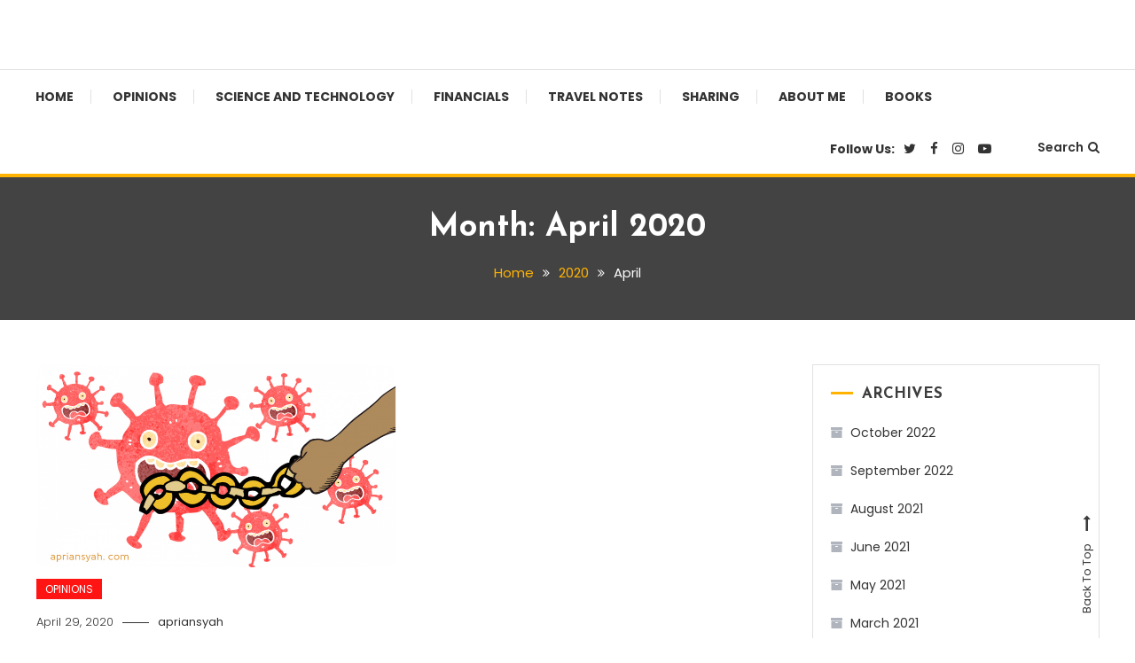

--- FILE ---
content_type: text/html; charset=UTF-8
request_url: https://apriansyah.com/2020/04/
body_size: 14022
content:
<!doctype html>
<html lang="en-US">
<head>
	<meta charset="UTF-8">
	<meta name="viewport" content="width=device-width, initial-scale=1">
	<link rel="profile" href="https://gmpg.org/xfn/11">

	<meta name='robots' content='noindex, follow' />

	<!-- This site is optimized with the Yoast SEO plugin v22.0 - https://yoast.com/wordpress/plugins/seo/ -->
	<title>April 2020 - apriansyah.com</title>
	<meta property="og:locale" content="en_US" />
	<meta property="og:type" content="website" />
	<meta property="og:title" content="April 2020 - apriansyah.com" />
	<meta property="og:url" content="https://apriansyah.com/2020/04/" />
	<meta property="og:site_name" content="apriansyah.com" />
	<meta name="twitter:card" content="summary_large_image" />
	<meta name="twitter:site" content="@apriansyah_drry" />
	<script type="application/ld+json" class="yoast-schema-graph">{"@context":"https://schema.org","@graph":[{"@type":"CollectionPage","@id":"https://apriansyah.com/2020/04/","url":"https://apriansyah.com/2020/04/","name":"April 2020 - apriansyah.com","isPartOf":{"@id":"https://apriansyah.com/#website"},"primaryImageOfPage":{"@id":"https://apriansyah.com/2020/04/#primaryimage"},"image":{"@id":"https://apriansyah.com/2020/04/#primaryimage"},"thumbnailUrl":"https://apriansyah.com/wp-content/uploads/2020/04/20200425_165707_00001.png","breadcrumb":{"@id":"https://apriansyah.com/2020/04/#breadcrumb"},"inLanguage":"en-US"},{"@type":"ImageObject","inLanguage":"en-US","@id":"https://apriansyah.com/2020/04/#primaryimage","url":"https://apriansyah.com/wp-content/uploads/2020/04/20200425_165707_00001.png","contentUrl":"https://apriansyah.com/wp-content/uploads/2020/04/20200425_165707_00001.png","width":1120,"height":630,"caption":"Ilustrasi COVID-19/apriansyah.com"},{"@type":"BreadcrumbList","@id":"https://apriansyah.com/2020/04/#breadcrumb","itemListElement":[{"@type":"ListItem","position":1,"name":"Home","item":"https://apriansyah.com/"},{"@type":"ListItem","position":2,"name":"Archives for April 2020"}]},{"@type":"WebSite","@id":"https://apriansyah.com/#website","url":"https://apriansyah.com/","name":"apriansyah.com","description":"Personal Blog","publisher":{"@id":"https://apriansyah.com/#/schema/person/53594c609cba6f2361a98a100372f3bd"},"potentialAction":[{"@type":"SearchAction","target":{"@type":"EntryPoint","urlTemplate":"https://apriansyah.com/?s={search_term_string}"},"query-input":"required name=search_term_string"}],"inLanguage":"en-US"},{"@type":["Person","Organization"],"@id":"https://apriansyah.com/#/schema/person/53594c609cba6f2361a98a100372f3bd","name":"apriansyah","image":{"@type":"ImageObject","inLanguage":"en-US","@id":"https://apriansyah.com/#/schema/person/image/","url":"https://secure.gravatar.com/avatar/4866b226f6c29e5c16c43619e1033c2d?s=96&d=mm&r=g","contentUrl":"https://secure.gravatar.com/avatar/4866b226f6c29e5c16c43619e1033c2d?s=96&d=mm&r=g","caption":"apriansyah"},"logo":{"@id":"https://apriansyah.com/#/schema/person/image/"},"sameAs":["https://apriansyah.com","https://web.facebook.com/?_rdc=1&_rdr","https://www.instagram.com/derryapriansyah/?hl=id","https://twitter.com/apriansyah_drry","https://www.youtube.com/channel/UCIwwJ3hhXQLv2W6Sa3zvB5A"]}]}</script>
	<!-- / Yoast SEO plugin. -->


<link rel='dns-prefetch' href='//www.googletagmanager.com' />
<link rel='dns-prefetch' href='//fonts.googleapis.com' />
<link rel='dns-prefetch' href='//pagead2.googlesyndication.com' />
<link rel="alternate" type="application/rss+xml" title="apriansyah.com &raquo; Feed" href="https://apriansyah.com/feed/" />
<link rel="alternate" type="application/rss+xml" title="apriansyah.com &raquo; Comments Feed" href="https://apriansyah.com/comments/feed/" />
<script type="text/javascript">
/* <![CDATA[ */
window._wpemojiSettings = {"baseUrl":"https:\/\/s.w.org\/images\/core\/emoji\/14.0.0\/72x72\/","ext":".png","svgUrl":"https:\/\/s.w.org\/images\/core\/emoji\/14.0.0\/svg\/","svgExt":".svg","source":{"concatemoji":"https:\/\/apriansyah.com\/wp-includes\/js\/wp-emoji-release.min.js?ver=6.4.7"}};
/*! This file is auto-generated */
!function(i,n){var o,s,e;function c(e){try{var t={supportTests:e,timestamp:(new Date).valueOf()};sessionStorage.setItem(o,JSON.stringify(t))}catch(e){}}function p(e,t,n){e.clearRect(0,0,e.canvas.width,e.canvas.height),e.fillText(t,0,0);var t=new Uint32Array(e.getImageData(0,0,e.canvas.width,e.canvas.height).data),r=(e.clearRect(0,0,e.canvas.width,e.canvas.height),e.fillText(n,0,0),new Uint32Array(e.getImageData(0,0,e.canvas.width,e.canvas.height).data));return t.every(function(e,t){return e===r[t]})}function u(e,t,n){switch(t){case"flag":return n(e,"\ud83c\udff3\ufe0f\u200d\u26a7\ufe0f","\ud83c\udff3\ufe0f\u200b\u26a7\ufe0f")?!1:!n(e,"\ud83c\uddfa\ud83c\uddf3","\ud83c\uddfa\u200b\ud83c\uddf3")&&!n(e,"\ud83c\udff4\udb40\udc67\udb40\udc62\udb40\udc65\udb40\udc6e\udb40\udc67\udb40\udc7f","\ud83c\udff4\u200b\udb40\udc67\u200b\udb40\udc62\u200b\udb40\udc65\u200b\udb40\udc6e\u200b\udb40\udc67\u200b\udb40\udc7f");case"emoji":return!n(e,"\ud83e\udef1\ud83c\udffb\u200d\ud83e\udef2\ud83c\udfff","\ud83e\udef1\ud83c\udffb\u200b\ud83e\udef2\ud83c\udfff")}return!1}function f(e,t,n){var r="undefined"!=typeof WorkerGlobalScope&&self instanceof WorkerGlobalScope?new OffscreenCanvas(300,150):i.createElement("canvas"),a=r.getContext("2d",{willReadFrequently:!0}),o=(a.textBaseline="top",a.font="600 32px Arial",{});return e.forEach(function(e){o[e]=t(a,e,n)}),o}function t(e){var t=i.createElement("script");t.src=e,t.defer=!0,i.head.appendChild(t)}"undefined"!=typeof Promise&&(o="wpEmojiSettingsSupports",s=["flag","emoji"],n.supports={everything:!0,everythingExceptFlag:!0},e=new Promise(function(e){i.addEventListener("DOMContentLoaded",e,{once:!0})}),new Promise(function(t){var n=function(){try{var e=JSON.parse(sessionStorage.getItem(o));if("object"==typeof e&&"number"==typeof e.timestamp&&(new Date).valueOf()<e.timestamp+604800&&"object"==typeof e.supportTests)return e.supportTests}catch(e){}return null}();if(!n){if("undefined"!=typeof Worker&&"undefined"!=typeof OffscreenCanvas&&"undefined"!=typeof URL&&URL.createObjectURL&&"undefined"!=typeof Blob)try{var e="postMessage("+f.toString()+"("+[JSON.stringify(s),u.toString(),p.toString()].join(",")+"));",r=new Blob([e],{type:"text/javascript"}),a=new Worker(URL.createObjectURL(r),{name:"wpTestEmojiSupports"});return void(a.onmessage=function(e){c(n=e.data),a.terminate(),t(n)})}catch(e){}c(n=f(s,u,p))}t(n)}).then(function(e){for(var t in e)n.supports[t]=e[t],n.supports.everything=n.supports.everything&&n.supports[t],"flag"!==t&&(n.supports.everythingExceptFlag=n.supports.everythingExceptFlag&&n.supports[t]);n.supports.everythingExceptFlag=n.supports.everythingExceptFlag&&!n.supports.flag,n.DOMReady=!1,n.readyCallback=function(){n.DOMReady=!0}}).then(function(){return e}).then(function(){var e;n.supports.everything||(n.readyCallback(),(e=n.source||{}).concatemoji?t(e.concatemoji):e.wpemoji&&e.twemoji&&(t(e.twemoji),t(e.wpemoji)))}))}((window,document),window._wpemojiSettings);
/* ]]> */
</script>
<style id='wp-emoji-styles-inline-css' type='text/css'>

	img.wp-smiley, img.emoji {
		display: inline !important;
		border: none !important;
		box-shadow: none !important;
		height: 1em !important;
		width: 1em !important;
		margin: 0 0.07em !important;
		vertical-align: -0.1em !important;
		background: none !important;
		padding: 0 !important;
	}
</style>
<link rel='stylesheet' id='wp-block-library-css' href='https://apriansyah.com/wp-includes/css/dist/block-library/style.min.css?ver=6.4.7' type='text/css' media='all' />
<link rel='stylesheet' id='wpblog-post-layouts-block-style-css' href='https://apriansyah.com/wp-content/plugins/wp-blog-post-layouts/includes/assets/css/build.css?ver=1.1.3' type='text/css' media='all' />
<style id='classic-theme-styles-inline-css' type='text/css'>
/*! This file is auto-generated */
.wp-block-button__link{color:#fff;background-color:#32373c;border-radius:9999px;box-shadow:none;text-decoration:none;padding:calc(.667em + 2px) calc(1.333em + 2px);font-size:1.125em}.wp-block-file__button{background:#32373c;color:#fff;text-decoration:none}
</style>
<style id='global-styles-inline-css' type='text/css'>
body{--wp--preset--color--black: #000000;--wp--preset--color--cyan-bluish-gray: #abb8c3;--wp--preset--color--white: #ffffff;--wp--preset--color--pale-pink: #f78da7;--wp--preset--color--vivid-red: #cf2e2e;--wp--preset--color--luminous-vivid-orange: #ff6900;--wp--preset--color--luminous-vivid-amber: #fcb900;--wp--preset--color--light-green-cyan: #7bdcb5;--wp--preset--color--vivid-green-cyan: #00d084;--wp--preset--color--pale-cyan-blue: #8ed1fc;--wp--preset--color--vivid-cyan-blue: #0693e3;--wp--preset--color--vivid-purple: #9b51e0;--wp--preset--gradient--vivid-cyan-blue-to-vivid-purple: linear-gradient(135deg,rgba(6,147,227,1) 0%,rgb(155,81,224) 100%);--wp--preset--gradient--light-green-cyan-to-vivid-green-cyan: linear-gradient(135deg,rgb(122,220,180) 0%,rgb(0,208,130) 100%);--wp--preset--gradient--luminous-vivid-amber-to-luminous-vivid-orange: linear-gradient(135deg,rgba(252,185,0,1) 0%,rgba(255,105,0,1) 100%);--wp--preset--gradient--luminous-vivid-orange-to-vivid-red: linear-gradient(135deg,rgba(255,105,0,1) 0%,rgb(207,46,46) 100%);--wp--preset--gradient--very-light-gray-to-cyan-bluish-gray: linear-gradient(135deg,rgb(238,238,238) 0%,rgb(169,184,195) 100%);--wp--preset--gradient--cool-to-warm-spectrum: linear-gradient(135deg,rgb(74,234,220) 0%,rgb(151,120,209) 20%,rgb(207,42,186) 40%,rgb(238,44,130) 60%,rgb(251,105,98) 80%,rgb(254,248,76) 100%);--wp--preset--gradient--blush-light-purple: linear-gradient(135deg,rgb(255,206,236) 0%,rgb(152,150,240) 100%);--wp--preset--gradient--blush-bordeaux: linear-gradient(135deg,rgb(254,205,165) 0%,rgb(254,45,45) 50%,rgb(107,0,62) 100%);--wp--preset--gradient--luminous-dusk: linear-gradient(135deg,rgb(255,203,112) 0%,rgb(199,81,192) 50%,rgb(65,88,208) 100%);--wp--preset--gradient--pale-ocean: linear-gradient(135deg,rgb(255,245,203) 0%,rgb(182,227,212) 50%,rgb(51,167,181) 100%);--wp--preset--gradient--electric-grass: linear-gradient(135deg,rgb(202,248,128) 0%,rgb(113,206,126) 100%);--wp--preset--gradient--midnight: linear-gradient(135deg,rgb(2,3,129) 0%,rgb(40,116,252) 100%);--wp--preset--font-size--small: 13px;--wp--preset--font-size--medium: 20px;--wp--preset--font-size--large: 36px;--wp--preset--font-size--x-large: 42px;--wp--preset--spacing--20: 0.44rem;--wp--preset--spacing--30: 0.67rem;--wp--preset--spacing--40: 1rem;--wp--preset--spacing--50: 1.5rem;--wp--preset--spacing--60: 2.25rem;--wp--preset--spacing--70: 3.38rem;--wp--preset--spacing--80: 5.06rem;--wp--preset--shadow--natural: 6px 6px 9px rgba(0, 0, 0, 0.2);--wp--preset--shadow--deep: 12px 12px 50px rgba(0, 0, 0, 0.4);--wp--preset--shadow--sharp: 6px 6px 0px rgba(0, 0, 0, 0.2);--wp--preset--shadow--outlined: 6px 6px 0px -3px rgba(255, 255, 255, 1), 6px 6px rgba(0, 0, 0, 1);--wp--preset--shadow--crisp: 6px 6px 0px rgba(0, 0, 0, 1);}:where(.is-layout-flex){gap: 0.5em;}:where(.is-layout-grid){gap: 0.5em;}body .is-layout-flow > .alignleft{float: left;margin-inline-start: 0;margin-inline-end: 2em;}body .is-layout-flow > .alignright{float: right;margin-inline-start: 2em;margin-inline-end: 0;}body .is-layout-flow > .aligncenter{margin-left: auto !important;margin-right: auto !important;}body .is-layout-constrained > .alignleft{float: left;margin-inline-start: 0;margin-inline-end: 2em;}body .is-layout-constrained > .alignright{float: right;margin-inline-start: 2em;margin-inline-end: 0;}body .is-layout-constrained > .aligncenter{margin-left: auto !important;margin-right: auto !important;}body .is-layout-constrained > :where(:not(.alignleft):not(.alignright):not(.alignfull)){max-width: var(--wp--style--global--content-size);margin-left: auto !important;margin-right: auto !important;}body .is-layout-constrained > .alignwide{max-width: var(--wp--style--global--wide-size);}body .is-layout-flex{display: flex;}body .is-layout-flex{flex-wrap: wrap;align-items: center;}body .is-layout-flex > *{margin: 0;}body .is-layout-grid{display: grid;}body .is-layout-grid > *{margin: 0;}:where(.wp-block-columns.is-layout-flex){gap: 2em;}:where(.wp-block-columns.is-layout-grid){gap: 2em;}:where(.wp-block-post-template.is-layout-flex){gap: 1.25em;}:where(.wp-block-post-template.is-layout-grid){gap: 1.25em;}.has-black-color{color: var(--wp--preset--color--black) !important;}.has-cyan-bluish-gray-color{color: var(--wp--preset--color--cyan-bluish-gray) !important;}.has-white-color{color: var(--wp--preset--color--white) !important;}.has-pale-pink-color{color: var(--wp--preset--color--pale-pink) !important;}.has-vivid-red-color{color: var(--wp--preset--color--vivid-red) !important;}.has-luminous-vivid-orange-color{color: var(--wp--preset--color--luminous-vivid-orange) !important;}.has-luminous-vivid-amber-color{color: var(--wp--preset--color--luminous-vivid-amber) !important;}.has-light-green-cyan-color{color: var(--wp--preset--color--light-green-cyan) !important;}.has-vivid-green-cyan-color{color: var(--wp--preset--color--vivid-green-cyan) !important;}.has-pale-cyan-blue-color{color: var(--wp--preset--color--pale-cyan-blue) !important;}.has-vivid-cyan-blue-color{color: var(--wp--preset--color--vivid-cyan-blue) !important;}.has-vivid-purple-color{color: var(--wp--preset--color--vivid-purple) !important;}.has-black-background-color{background-color: var(--wp--preset--color--black) !important;}.has-cyan-bluish-gray-background-color{background-color: var(--wp--preset--color--cyan-bluish-gray) !important;}.has-white-background-color{background-color: var(--wp--preset--color--white) !important;}.has-pale-pink-background-color{background-color: var(--wp--preset--color--pale-pink) !important;}.has-vivid-red-background-color{background-color: var(--wp--preset--color--vivid-red) !important;}.has-luminous-vivid-orange-background-color{background-color: var(--wp--preset--color--luminous-vivid-orange) !important;}.has-luminous-vivid-amber-background-color{background-color: var(--wp--preset--color--luminous-vivid-amber) !important;}.has-light-green-cyan-background-color{background-color: var(--wp--preset--color--light-green-cyan) !important;}.has-vivid-green-cyan-background-color{background-color: var(--wp--preset--color--vivid-green-cyan) !important;}.has-pale-cyan-blue-background-color{background-color: var(--wp--preset--color--pale-cyan-blue) !important;}.has-vivid-cyan-blue-background-color{background-color: var(--wp--preset--color--vivid-cyan-blue) !important;}.has-vivid-purple-background-color{background-color: var(--wp--preset--color--vivid-purple) !important;}.has-black-border-color{border-color: var(--wp--preset--color--black) !important;}.has-cyan-bluish-gray-border-color{border-color: var(--wp--preset--color--cyan-bluish-gray) !important;}.has-white-border-color{border-color: var(--wp--preset--color--white) !important;}.has-pale-pink-border-color{border-color: var(--wp--preset--color--pale-pink) !important;}.has-vivid-red-border-color{border-color: var(--wp--preset--color--vivid-red) !important;}.has-luminous-vivid-orange-border-color{border-color: var(--wp--preset--color--luminous-vivid-orange) !important;}.has-luminous-vivid-amber-border-color{border-color: var(--wp--preset--color--luminous-vivid-amber) !important;}.has-light-green-cyan-border-color{border-color: var(--wp--preset--color--light-green-cyan) !important;}.has-vivid-green-cyan-border-color{border-color: var(--wp--preset--color--vivid-green-cyan) !important;}.has-pale-cyan-blue-border-color{border-color: var(--wp--preset--color--pale-cyan-blue) !important;}.has-vivid-cyan-blue-border-color{border-color: var(--wp--preset--color--vivid-cyan-blue) !important;}.has-vivid-purple-border-color{border-color: var(--wp--preset--color--vivid-purple) !important;}.has-vivid-cyan-blue-to-vivid-purple-gradient-background{background: var(--wp--preset--gradient--vivid-cyan-blue-to-vivid-purple) !important;}.has-light-green-cyan-to-vivid-green-cyan-gradient-background{background: var(--wp--preset--gradient--light-green-cyan-to-vivid-green-cyan) !important;}.has-luminous-vivid-amber-to-luminous-vivid-orange-gradient-background{background: var(--wp--preset--gradient--luminous-vivid-amber-to-luminous-vivid-orange) !important;}.has-luminous-vivid-orange-to-vivid-red-gradient-background{background: var(--wp--preset--gradient--luminous-vivid-orange-to-vivid-red) !important;}.has-very-light-gray-to-cyan-bluish-gray-gradient-background{background: var(--wp--preset--gradient--very-light-gray-to-cyan-bluish-gray) !important;}.has-cool-to-warm-spectrum-gradient-background{background: var(--wp--preset--gradient--cool-to-warm-spectrum) !important;}.has-blush-light-purple-gradient-background{background: var(--wp--preset--gradient--blush-light-purple) !important;}.has-blush-bordeaux-gradient-background{background: var(--wp--preset--gradient--blush-bordeaux) !important;}.has-luminous-dusk-gradient-background{background: var(--wp--preset--gradient--luminous-dusk) !important;}.has-pale-ocean-gradient-background{background: var(--wp--preset--gradient--pale-ocean) !important;}.has-electric-grass-gradient-background{background: var(--wp--preset--gradient--electric-grass) !important;}.has-midnight-gradient-background{background: var(--wp--preset--gradient--midnight) !important;}.has-small-font-size{font-size: var(--wp--preset--font-size--small) !important;}.has-medium-font-size{font-size: var(--wp--preset--font-size--medium) !important;}.has-large-font-size{font-size: var(--wp--preset--font-size--large) !important;}.has-x-large-font-size{font-size: var(--wp--preset--font-size--x-large) !important;}
.wp-block-navigation a:where(:not(.wp-element-button)){color: inherit;}
:where(.wp-block-post-template.is-layout-flex){gap: 1.25em;}:where(.wp-block-post-template.is-layout-grid){gap: 1.25em;}
:where(.wp-block-columns.is-layout-flex){gap: 2em;}:where(.wp-block-columns.is-layout-grid){gap: 2em;}
.wp-block-pullquote{font-size: 1.5em;line-height: 1.6;}
</style>
<link rel='stylesheet' id='wpsm_counter-font-awesome-front-css' href='https://apriansyah.com/wp-content/plugins/counter-number-showcase/assets/css/font-awesome/css/font-awesome.min.css?ver=6.4.7' type='text/css' media='all' />
<link rel='stylesheet' id='wpsm_counter_bootstrap-front-css' href='https://apriansyah.com/wp-content/plugins/counter-number-showcase/assets/css/bootstrap-front.css?ver=6.4.7' type='text/css' media='all' />
<link rel='stylesheet' id='wpsm_counter_column-css' href='https://apriansyah.com/wp-content/plugins/counter-number-showcase/assets/css/counter-column.css?ver=6.4.7' type='text/css' media='all' />
<link rel='stylesheet' id='dashicons-css' href='https://apriansyah.com/wp-includes/css/dashicons.min.css?ver=6.4.7' type='text/css' media='all' />
<link rel='stylesheet' id='everest-forms-general-css' href='https://apriansyah.com/wp-content/plugins/everest-forms/assets/css/everest-forms.css?ver=2.0.6' type='text/css' media='all' />
<link rel='stylesheet' id='twenty20-style-css' href='https://apriansyah.com/wp-content/plugins/twenty20/assets/css/twenty20.css?ver=1.6.1' type='text/css' media='all' />
<link rel='stylesheet' id='SFSImainCss-css' href='https://apriansyah.com/wp-content/plugins/ultimate-social-media-icons/css/sfsi-style.css?ver=2.8.8' type='text/css' media='all' />
<link rel='stylesheet' id='wpblog-post-layouts-google-fonts-css' href='https://fonts.googleapis.com/css?family=Roboto%3A400%2C100%2C300%2C400%2C500%2C700%2C900%7CYanone+Kaffeesatz%3A200%2C300%2C400%2C500%2C600%2C700%7COpen+Sans%3A300%2C400%2C600%2C700%2C800%7CRoboto+Slab%3A100%2C200%2C300%2C400%2C500%2C600%2C700%2C800%2C900%7CPoppins%3A100%2C200%2C300%2C400%2C500%2C600%2C700%2C800%2C900&#038;subset=latin%2Clatin-ext' type='text/css' media='all' />
<link rel='stylesheet' id='fontawesome-css' href='https://apriansyah.com/wp-content/plugins/wp-blog-post-layouts/includes/assets/fontawesome/css/all.min.css?ver=5.12.1' type='text/css' media='all' />
<link rel='stylesheet' id='color-blog-fonts-css' href='https://fonts.googleapis.com/css?family=Josefin+Sans%3A400%2C700%7CPoppins%3A300%2C400%2C400i%2C500%2C700&#038;subset=latin%2Clatin-ext' type='text/css' media='all' />
<link rel='stylesheet' id='font-awesome-css' href='https://apriansyah.com/wp-content/plugins/elementor/assets/lib/font-awesome/css/font-awesome.min.css?ver=4.7.0' type='text/css' media='all' />
<link rel='stylesheet' id='lightslider-style-css' href='https://apriansyah.com/wp-content/themes/color-blog/assets/library/lightslider/css/lightslider.min.css?ver=6.4.7' type='text/css' media='all' />
<link rel='stylesheet' id='animate-css' href='https://apriansyah.com/wp-content/themes/color-blog/assets/library/animate/animate.min.css?ver=3.5.1' type='text/css' media='all' />
<link rel='stylesheet' id='preloader-css' href='https://apriansyah.com/wp-content/themes/color-blog/assets/css/mt-preloader.css?ver=1.0.7' type='text/css' media='all' />
<link rel='stylesheet' id='color-blog-style-css' href='https://apriansyah.com/wp-content/themes/color-blog/style.css?ver=1.0.7' type='text/css' media='all' />
<style id='color-blog-style-inline-css' type='text/css'>
.category-button.cb-cat-4 a{background:#40ce42}
.category-button.cb-cat-4 a:hover{background:#0e9c10}
#site-navigation ul li.cb-cat-4 .menu-item-description{background:#40ce42}
#site-navigation ul li.cb-cat-4 .menu-item-description:after{border-top-color:#40ce42}
.category-button.cb-cat-8 a{background:#ff1414}
.category-button.cb-cat-8 a:hover{background:#cd0000}
#site-navigation ul li.cb-cat-8 .menu-item-description{background:#ff1414}
#site-navigation ul li.cb-cat-8 .menu-item-description:after{border-top-color:#ff1414}
.category-button.cb-cat-21 a{background:#3b2d1b}
.category-button.cb-cat-21 a:hover{background:#090000}
#site-navigation ul li.cb-cat-21 .menu-item-description{background:#3b2d1b}
#site-navigation ul li.cb-cat-21 .menu-item-description:after{border-top-color:#3b2d1b}
.category-button.cb-cat-5 a{background:#3b2d1b}
.category-button.cb-cat-5 a:hover{background:#090000}
#site-navigation ul li.cb-cat-5 .menu-item-description{background:#3b2d1b}
#site-navigation ul li.cb-cat-5 .menu-item-description:after{border-top-color:#3b2d1b}
a,a:hover,a:focus,a:active,.entry-cat .cat-links a:hover,.entry-cat a:hover,.entry-footer a:hover,.comment-author .fn .url:hover,.commentmetadata .comment-edit-link,#cancel-comment-reply-link,#cancel-comment-reply-link:before,.logged-in-as a,.widget a:hover,.widget a:hover::before,.widget li:hover::before,.mt-social-icon-wrap li a:hover,#site-navigation ul li:hover > a,#site-navigation ul li.current-menu-item > a,#site-navigation ul li.current_page_ancestor > a,#site-navigation ul li.current_page_item > a,.banner-sub-title,.entry-title a:hover,.cat-links a:hover,.entry-footer .mt-readmore-btn:hover,.btn-wrapper a:hover,.mt-readmore-btn:hover,.navigation.pagination .nav-links .page-numbers.current,.navigation.pagination .nav-links a.page-numbers:hover,#footer-menu li a:hover,.color_blog_latest_posts .mt-post-title a:hover,#mt-scrollup:hover,.menu-toggle:hover,#top-navigation ul li a:hover,.mt-search-icon:hover,.entry-meta a:hover,.front-slider-block .banner-title a:hover,.post-info-wrap .entry-meta a:hover,.single .mt-single-related-posts .entry-title a:hover,.breadcrumbs .trail-items li a:hover,.wrap-label i,.has-thumbnail .post-info-wrap .entry-title a:hover,.front-slider-block .post-info-wrap .entry-title a:hover{color:#FFB300}
.widget_search .search-submit,.widget_search .search-submit:hover,.navigation.pagination .nav-links .page-numbers.current,.navigation.pagination .nav-links a.page-numbers:hover,.error-404.not-found,.color_blog_social_media a:hover,.custom-header{border-color:#FFB300}
.front-slider-block .lSAction > a:hover,.top-featured-post-wrap .post-thumbnail .post-number,.post-cats-list a,#site-navigation .menu-item-description,article .post-thumbnail::before,#secondary .widget .widget-title::before,.mt-related-post-title::before,#colophon .widget .widget-title::before,.features-post-title::before,.mt-menu-search .mt-form-wrap .search-form .search-submit{background:#FFB300}
.edit-link .post-edit-link,.reply .comment-reply-link,.widget_search .search-submit,.mt-menu-search .mt-form-wrap .search-form .search-submit:hover,article.sticky::before{background:#FFB300}
</style>
<link rel='stylesheet' id='color-blog-responsive-style-css' href='https://apriansyah.com/wp-content/themes/color-blog/assets/css/mt-responsive.css?ver=1.0.7' type='text/css' media='all' />
<script type="text/javascript" src="https://apriansyah.com/wp-includes/js/jquery/jquery.min.js?ver=3.7.1" id="jquery-core-js"></script>
<script type="text/javascript" src="https://apriansyah.com/wp-includes/js/jquery/jquery-migrate.min.js?ver=3.4.1" id="jquery-migrate-js"></script>

<!-- Google Analytics snippet added by Site Kit -->
<script type="text/javascript" src="https://www.googletagmanager.com/gtag/js?id=G-GR77QBF78P" id="google_gtagjs-js" async></script>
<script type="text/javascript" id="google_gtagjs-js-after">
/* <![CDATA[ */
window.dataLayer = window.dataLayer || [];function gtag(){dataLayer.push(arguments);}
gtag('set', 'linker', {"domains":["apriansyah.com"]} );
gtag("js", new Date());
gtag("set", "developer_id.dZTNiMT", true);
gtag("config", "G-GR77QBF78P");
/* ]]> */
</script>

<!-- End Google Analytics snippet added by Site Kit -->
<link rel="https://api.w.org/" href="https://apriansyah.com/wp-json/" /><link rel="EditURI" type="application/rsd+xml" title="RSD" href="https://apriansyah.com/xmlrpc.php?rsd" />
<meta name="generator" content="WordPress 6.4.7" />
<meta name="generator" content="Everest Forms 2.0.6" />
<meta name="generator" content="Site Kit by Google 1.120.0" /><meta name="google-site-verification" content="yjTlFR_9-cLOjr7v-PmY5uVBFfOCbB_PpHEgYPWwA7Q" />

<!-- Global site tag (gtag.js) - Google Analytics -->
<script async src="https://www.googletagmanager.com/gtag/js?id=UA-121355092-4"></script>
<script>
  window.dataLayer = window.dataLayer || [];
  function gtag(){dataLayer.push(arguments);}
  gtag('js', new Date());

  gtag('config', 'UA-121355092-4');
  gtag('config', 'AW-944275219');
</script>
<script async src="https://pagead2.googlesyndication.com/pagead/js/adsbygoogle.js?client=ca-pub-6104178692166474"
     crossorigin="anonymous"></script><meta name="follow.[base64]" content="6BTbhg9KFNa0R1ZxFb0M"/>
<!-- Google AdSense meta tags added by Site Kit -->
<meta name="google-adsense-platform-account" content="ca-host-pub-2644536267352236">
<meta name="google-adsense-platform-domain" content="sitekit.withgoogle.com">
<!-- End Google AdSense meta tags added by Site Kit -->
<meta name="generator" content="Elementor 3.27.6; features: additional_custom_breakpoints; settings: css_print_method-external, google_font-enabled, font_display-auto">
			<style>
				.e-con.e-parent:nth-of-type(n+4):not(.e-lazyloaded):not(.e-no-lazyload),
				.e-con.e-parent:nth-of-type(n+4):not(.e-lazyloaded):not(.e-no-lazyload) * {
					background-image: none !important;
				}
				@media screen and (max-height: 1024px) {
					.e-con.e-parent:nth-of-type(n+3):not(.e-lazyloaded):not(.e-no-lazyload),
					.e-con.e-parent:nth-of-type(n+3):not(.e-lazyloaded):not(.e-no-lazyload) * {
						background-image: none !important;
					}
				}
				@media screen and (max-height: 640px) {
					.e-con.e-parent:nth-of-type(n+2):not(.e-lazyloaded):not(.e-no-lazyload),
					.e-con.e-parent:nth-of-type(n+2):not(.e-lazyloaded):not(.e-no-lazyload) * {
						background-image: none !important;
					}
				}
			</style>
					<style type="text/css">
					.site-title,
			.site-description {
				position: absolute;
				clip: rect(1px, 1px, 1px, 1px);
			}
				</style>
		
<!-- Google AdSense snippet added by Site Kit -->
<script type="text/javascript" async="async" src="https://pagead2.googlesyndication.com/pagead/js/adsbygoogle.js?client=ca-pub-6104178692166474&amp;host=ca-host-pub-2644536267352236" crossorigin="anonymous"></script>

<!-- End Google AdSense snippet added by Site Kit -->
<link rel="icon" href="https://apriansyah.com/wp-content/uploads/2022/10/cropped-Site-Icon-Edit-32x32.png" sizes="32x32" />
<link rel="icon" href="https://apriansyah.com/wp-content/uploads/2022/10/cropped-Site-Icon-Edit-192x192.png" sizes="192x192" />
<link rel="apple-touch-icon" href="https://apriansyah.com/wp-content/uploads/2022/10/cropped-Site-Icon-Edit-180x180.png" />
<meta name="msapplication-TileImage" content="https://apriansyah.com/wp-content/uploads/2022/10/cropped-Site-Icon-Edit-270x270.png" />
<style id="wpforms-css-vars-root">
				:root {
					--wpforms-field-border-radius: 3px;
--wpforms-field-background-color: #ffffff;
--wpforms-field-border-color: rgba( 0, 0, 0, 0.25 );
--wpforms-field-text-color: rgba( 0, 0, 0, 0.7 );
--wpforms-label-color: rgba( 0, 0, 0, 0.85 );
--wpforms-label-sublabel-color: rgba( 0, 0, 0, 0.55 );
--wpforms-label-error-color: #d63637;
--wpforms-button-border-radius: 3px;
--wpforms-button-background-color: #066aab;
--wpforms-button-text-color: #ffffff;
--wpforms-field-size-input-height: 43px;
--wpforms-field-size-input-spacing: 15px;
--wpforms-field-size-font-size: 16px;
--wpforms-field-size-line-height: 19px;
--wpforms-field-size-padding-h: 14px;
--wpforms-field-size-checkbox-size: 16px;
--wpforms-field-size-sublabel-spacing: 5px;
--wpforms-field-size-icon-size: 1;
--wpforms-label-size-font-size: 16px;
--wpforms-label-size-line-height: 19px;
--wpforms-label-size-sublabel-font-size: 14px;
--wpforms-label-size-sublabel-line-height: 17px;
--wpforms-button-size-font-size: 17px;
--wpforms-button-size-height: 41px;
--wpforms-button-size-padding-h: 15px;
--wpforms-button-size-margin-top: 10px;

				}
			</style></head>

<body data-rsssl=1 class="archive date everest-forms-no-js sfsi_actvite_theme_flat hfeed site-layout--wide right-sidebar mt-archive--masonry-style elementor-default elementor-kit-118">

        <div id="preloader-background">
            <div class="preloader-wrapper">
                <div class="sk-spinner sk-spinner-pulse"></div>
            </div><!-- .preloader-wrapper -->
        </div><!-- #preloader-background -->

<div id="page" class="site">
<a class="skip-link screen-reader-text" href="#content">Skip To Content</a>
	<header id="masthead" class="site-header"><div class="mt-logo-row-wrapper mt-clearfix">		<div class="logo-ads-wrap">
			<div class="mt-container">
				<div class="site-branding">
												<p class="site-title"><a href="https://apriansyah.com/" rel="home">apriansyah.com</a></p>
												<p class="site-description">Personal Blog</p>
									</div><!-- .site-branding -->
				<div class="header-widget-wrapper">
									</div>
			</div> <!-- mt-container -->
		</div><!-- .logo-ads-wrap -->
<div class="mt-social-menu-wrapper"><div class="mt-container">		<div class="menu-toggle"><a href="javascript:void(0)"><i class="fa fa-navicon"></i>Menu</a></div>
		<nav itemscope id="site-navigation" class="main-navigation">
			<div class="menu-derry-container"><ul id="primary-menu" class="menu"><li id="menu-item-139" class="menu-item menu-item-type-custom menu-item-object-custom menu-item-home menu-item-139"><a href="https://apriansyah.com/">HOME</a></li>
<li id="menu-item-140" class="menu-item menu-item-type-taxonomy menu-item-object-category menu-item-140 cb-cat-8"><a href="https://apriansyah.com/category/opini/">OPINIONS</a></li>
<li id="menu-item-16" class="menu-item menu-item-type-taxonomy menu-item-object-category menu-item-16 cb-cat-3"><a href="https://apriansyah.com/category/sciencetech/">SCIENCE AND TECHNOLOGY</a></li>
<li id="menu-item-17" class="menu-item menu-item-type-taxonomy menu-item-object-category menu-item-17 cb-cat-4"><a href="https://apriansyah.com/category/finance/">FINANCIALS</a></li>
<li id="menu-item-18" class="menu-item menu-item-type-taxonomy menu-item-object-category menu-item-18 cb-cat-5"><a href="https://apriansyah.com/category/travel/">TRAVEL NOTES</a></li>
<li id="menu-item-264" class="menu-item menu-item-type-taxonomy menu-item-object-category menu-item-264 cb-cat-21"><a href="https://apriansyah.com/category/sharing/">SHARING</a></li>
<li id="menu-item-20" class="menu-item menu-item-type-post_type menu-item-object-page menu-item-20"><a href="https://apriansyah.com/about-me/">ABOUT ME</a></li>
<li id="menu-item-33" class="menu-item menu-item-type-taxonomy menu-item-object-category menu-item-33 cb-cat-6"><a href="https://apriansyah.com/category/buku/">BOOKS</a></li>
</ul></div>		</nav><!-- #site-navigation -->
<div class="mt-social-search-wrapper">		<div class="mt-social-wrapper">
			<span class="mt-follow-title">Follow Us: </span>
						<ul class="mt-social-icon-wrap">
											<li class="mt-social-icon">
								<a href="https://twitter.com/apriansyah_drry" target="_blank">
									<i class="fa fa-twitter"></i>
								</a>
							</li>
											<li class="mt-social-icon">
								<a href="https://facebook.com/derry.apriansyah.5" target="_blank">
									<i class="fa fa-facebook"></i>
								</a>
							</li>
											<li class="mt-social-icon">
								<a href="https://www.instagram.com/derryapriansyah" target="_blank">
									<i class="fa fa-instagram"></i>
								</a>
							</li>
											<li class="mt-social-icon">
								<a href="https://www.youtube.com/channel/UCIwwJ3hhXQLv2W6Sa3zvB5A?view_as=subscriber" target="_blank">
									<i class="fa fa-youtube-play"></i>
								</a>
							</li>
							</ul>
		</div>
		<div class="mt-menu-search">
			<div class="mt-search-icon"><a href="javascript:void(0)">Search<i class="fa fa-search"></i></a></div>
			<div class="mt-form-wrap">
				<form role="search" method="get" class="search-form" action="https://apriansyah.com/">
				<label>
					<span class="screen-reader-text">Search for:</span>
					<input type="search" class="search-field" placeholder="Search &hellip;" value="" name="s" />
				</label>
				<input type="submit" class="search-submit" value="Search" />
			</form>				<div class="mt-form-close"><a href="javascript:void(0)"><i class="fa fa-close"></i></a></div>
			</div><!-- .mt-form-wrap -->
		</div><!-- .mt-menu-search -->
</div><!-- .mt-social-search-wrapper --></div><!--.mt-container --></div><!--.mt-social-menu-wrapper --></div><!--.mt-logo-row-wrapper --></header><!-- #masthead -->		<div class="custom-header no-bg-img" >
            <div class="mt-container">
<h1 class="page-title">Month: <span>April 2020</span></h1>		<nav id="breadcrumb" class="mt-breadcrumb">
			<div role="navigation" aria-label="Breadcrumbs" class="breadcrumb-trail breadcrumbs" itemprop="breadcrumb"><div class="mt-container"><ul class="trail-items" itemscope itemtype="http://schema.org/BreadcrumbList"><meta name="numberOfItems" content="3" /><meta name="itemListOrder" content="Ascending" /><li itemprop="itemListElement" itemscope itemtype="http://schema.org/ListItem" class="trail-item trail-begin"><a href="https://apriansyah.com/" rel="home" itemprop="item"><span itemprop="name">Home</span></a><meta itemprop="position" content="1" /></li><li itemprop="itemListElement" itemscope itemtype="http://schema.org/ListItem" class="trail-item"><a href="https://apriansyah.com/2020/" itemprop="item"><span itemprop="name">2020</span></a><meta itemprop="position" content="2" /></li><li itemprop="itemListElement" itemscope itemtype="http://schema.org/ListItem" class="trail-item trail-end"><span itemprop="item"><span itemprop="name">April</span></span><meta itemprop="position" content="3" /></li></ul></div></div>		</nav>
			</div><!-- .mt-container -->
		</div><!-- .custom-header -->

	<div id="content" class="site-content">
		<div class="mt-container">
	<div itemscope id="primary" class="content-area">
		<main id="main" class="site-main">
							<div class="color-blog-content-masonry">
						<div id="mt-masonry">
			<article id="post-21" class="has-thumbnail post-21 post type-post status-publish format-standard has-post-thumbnail hentry category-opini">
	<div class="thumb-cat-wrap">
		<a class="post-thumbnail" href="https://apriansyah.com/pandemi-covid-19-selesai-dalam-waktu-dekat/" aria-hidden="true" tabindex="-1">
			<img fetchpriority="high" width="600" height="338" src="https://apriansyah.com/wp-content/uploads/2020/04/20200425_165707_00001.png" class="attachment-color-blog-post-auto size-color-blog-post-auto wp-post-image" alt="Pandemi COVID-19 Selesai Dalam Waktu Dekat??" decoding="async" srcset="https://apriansyah.com/wp-content/uploads/2020/04/20200425_165707_00001.png 1120w, https://apriansyah.com/wp-content/uploads/2020/04/20200425_165707_00001-300x169.png 300w, https://apriansyah.com/wp-content/uploads/2020/04/20200425_165707_00001-1024x576.png 1024w, https://apriansyah.com/wp-content/uploads/2020/04/20200425_165707_00001-768x432.png 768w" sizes="(max-width: 600px) 100vw, 600px" />		</a>

					<div class="post-cats-list">
										<span class="category-button cb-cat-8"><a href="https://apriansyah.com/category/opini/">OPINIONS</a></span>
							</div><!-- .post-cats-list --></div><!-- .thumb-cat-wrap -->		<div class="entry-cat">
			<span class="posted-on"><a href="https://apriansyah.com/pandemi-covid-19-selesai-dalam-waktu-dekat/" rel="bookmark"><time class="entry-date published" datetime="2020-04-29T07:49:02+00:00">April 29, 2020</time><time class="updated" datetime="2020-05-01T09:46:36+00:00">May 1, 2020</time></a></span><span class="byline"> <span class="author vcard"><a class="url fn n" href="https://apriansyah.com/author/admin/">apriansyah</a></span></span>		</div><!-- .entry-meta -->
	
	<header class="entry-header">
		<h2 class="entry-title"><a href="https://apriansyah.com/pandemi-covid-19-selesai-dalam-waktu-dekat/" rel="bookmark">Pandemi COVID-19 Selesai Dalam Waktu Dekat??</a></h2>	</header><!-- .entry-header -->

	<div class="entry-content">
		<p>Indonesia masih dilanda pandemi COVID-19. Terhitung sudah 2 bulan sejak pemerintah memberlakukan kebijakan physical dan social distancing untuk menekan angka kasus positif corona di Indonesia. Beberapa minggu terakhir ini juga pemeritah pusat sudah menyetujui kebijakan PSBB atau Pembatasan Sosial Berskala Besar yang diajukan oleh pemerintah daerah yang secara kebijakan sebenarnya tidak jauh berbeda dengan kebijakan [&hellip;]</p>
	</div><!-- .entry-content -->

	<footer class="entry-footer">
					<a href="https://apriansyah.com/pandemi-covid-19-selesai-dalam-waktu-dekat/" class="mt-readmore-btn">Discover <i class="fa fa-long-arrow-right"> </i></a>
		</footer><!-- .entry-footer -->
</article><!-- #post-21 -->						</div><!-- #mt-masonry -->
					</div><!-- .color-blog-content-masonry -->
					</main><!-- #main -->
	</div><!-- #primary -->

<aside id="secondary" class="widget-area">
	<section id="archives-2" class="widget widget_archive"><h4 class="widget-title">Archives</h4>
			<ul>
					<li><a href='https://apriansyah.com/2022/10/'>October 2022</a></li>
	<li><a href='https://apriansyah.com/2022/09/'>September 2022</a></li>
	<li><a href='https://apriansyah.com/2021/08/'>August 2021</a></li>
	<li><a href='https://apriansyah.com/2021/06/'>June 2021</a></li>
	<li><a href='https://apriansyah.com/2021/05/'>May 2021</a></li>
	<li><a href='https://apriansyah.com/2021/03/'>March 2021</a></li>
	<li><a href='https://apriansyah.com/2021/02/'>February 2021</a></li>
	<li><a href='https://apriansyah.com/2020/05/'>May 2020</a></li>
	<li><a href='https://apriansyah.com/2020/04/' aria-current="page">April 2020</a></li>
	<li><a href='https://apriansyah.com/2018/06/'>June 2018</a></li>
	<li><a href='https://apriansyah.com/2018/02/'>February 2018</a></li>
	<li><a href='https://apriansyah.com/2017/12/'>December 2017</a></li>
			</ul>

			</section><section id="color_blog_author_info-3" class="widget color_blog_author_info">            <div class="mt-author-info-wrapper">
                <h4 class="widget-title">CONTACT ME</h4>                <div class="author-bio-wrap">
                    <div class="author-avatar">
                        <img src="https://apriansyah.com/wp-content/uploads/2020/04/IMG-20190827-WA0040.jpg" />                    </div>
                    <h3 class="author-name">
                        apriansyah                    </h3>
                    <div class="author-description"></div>
                    <div class="author-social">
                        			<ul class="mt-social-icon-wrap">
											<li class="mt-social-icon">
								<a href="https://twitter.com/apriansyah_drry" target="_blank">
									<i class="fa fa-twitter"></i>
								</a>
							</li>
											<li class="mt-social-icon">
								<a href="https://facebook.com/derry.apriansyah.5" target="_blank">
									<i class="fa fa-facebook"></i>
								</a>
							</li>
											<li class="mt-social-icon">
								<a href="https://www.instagram.com/derryapriansyah" target="_blank">
									<i class="fa fa-instagram"></i>
								</a>
							</li>
											<li class="mt-social-icon">
								<a href="https://www.youtube.com/channel/UCIwwJ3hhXQLv2W6Sa3zvB5A?view_as=subscriber" target="_blank">
									<i class="fa fa-youtube-play"></i>
								</a>
							</li>
							</ul>
                    </div><!-- .author-social -->
                </div><!-- .author-bio-wrap -->
            </div><!-- .mt-author-info-wrapper -->
    </section></aside><!-- #secondary -->	    </div> <!-- mt-container -->
	</div><!-- #content -->

    <footer itemscope id="colophon" class="site-footer">
<div id="top-footer" class="footer-widgets-wrapper footer-column-three mt-clearfix">
	<div class="mt-container">
		<div class="footer-widgets-area mt-clearfix">
			<div class="mt-footer-widget-wrapper mt-column-wrapper mt-clearfix">
				<div class="mt-footer-widget wow fadeInLeft" data-wow-duration="0.3s">
									</div>

									<div class="mt-footer-widget wow fadeInLeft" data-woww-duration="0.6s">
						<section id="text-5" class="widget widget_text">			<div class="textwidget"><p>All articles reflect only author&#8217;s opinion. Feel free to copy the articles with proper citation</p>
</div>
		</section>					</div>
				
									<div class="mt-footer-widget wow fadeInLeft" data-wow-duration="0.9s">
											</div>
				
							</div><!-- .mt-footer-widget-wrapper -->
		</div><!-- .footer-widgets-area -->
	</div><!-- .mt-container -->
</div><!-- .footer-widgets-wrapper -->		<div id="bottom-footer">
            <div class="mt-container">
        		        				<nav id="footer-navigation" class="footer-navigation">
    						        				</nav><!-- #footer-navigation -->
        		
        		<div class="site-info">
        			<span class="mt-copyright-text">
        				apriansyah.com 2020        			</span>
        			<span class="sep"> | </span>
        				Theme: Color Blog by <a  itemprop="url" href="https://mysterythemes.com">Mystery Themes</a>.        		</div><!-- .site-info -->
            </div><!-- .mt-container -->
        </div><!-- #bottom-footer -->
</footer><!-- #colophon --><div id="mt-scrollup" class="animated arrow-hide">Back To Top</div>	
</div><!-- #page -->

                <!--facebook like and share js -->
                <div id="fb-root"></div>
                <script>
                    (function(d, s, id) {
                        var js, fjs = d.getElementsByTagName(s)[0];
                        if (d.getElementById(id)) return;
                        js = d.createElement(s);
                        js.id = id;
                        js.src = "//connect.facebook.net/en_US/sdk.js#xfbml=1&version=v2.5";
                        fjs.parentNode.insertBefore(js, fjs);
                    }(document, 'script', 'facebook-jssdk'));
                </script>
                            <script type="text/javascript">
                window.___gcfg = {
                    lang: 'en-US'
                };
                (function() {
                    var po = document.createElement('script');
                    po.type = 'text/javascript';
                    po.async = true;
                    po.src = 'https://apis.google.com/js/plusone.js';
                    var s = document.getElementsByTagName('script')[0];
                    s.parentNode.insertBefore(po, s);
                })();
            </script>
            <div class="sfsiplus_footerLnk" style="margin: 0 auto;z-index:1000; text-align: center;">Social media & sharing icons  powered by <a href="https://www.ultimatelysocial.com/?utm_source=usmplus_settings_page&utm_campaign=credit_link_to_homepage&utm_medium=banner" target="new">UltimatelySocial </a></div><script>
window.addEventListener('sfsi_functions_loaded', function() {
    if (typeof sfsi_responsive_toggle == 'function') {
        sfsi_responsive_toggle(0);
        // console.log('sfsi_responsive_toggle');

    }
})
</script>
<div class="norm_row sfsi_wDiv sfsi_floater_position_bottom-right" id="sfsi_floater" style="z-index: 9999;width:225px;text-align:left;position:absolute;position:absolute;right:30px;bottom:0px;margin-bottom:0px;margin-right:0px;"><div style='width:35px; height:35px;margin-left:10px;margin-bottom:30px; ' class='sfsi_wicons shuffeldiv ' ><div class='inerCnt'><a class=' sficn' data-effect='combo' target='_blank'  href='' id='sfsiid_facebook_icon' style='width:35px;height:35px;opacity:0.6;background:#336699;'  ><img data-pin-nopin='true' alt='Facebook' title='Facebook' src='https://apriansyah.com/wp-content/plugins/ultimate-social-media-icons/images/icons_theme/flat/flat_facebook.png' width='35' height='35' style='' class='sfcm sfsi_wicon ' data-effect='combo'   /></a><div class="sfsi_tool_tip_2 fb_tool_bdr sfsiTlleft" style="opacity:0;z-index:-1;" id="sfsiid_facebook"><span class="bot_arow bot_fb_arow"></span><div class="sfsi_inside"><div  class='icon2'><div class="fb-like" width="200" data-href="https%3A%2F%2Fapriansyah.com%2Fpandemi-covid-19-selesai-dalam-waktu-dekat%2F"  data-send="false"  data-layout="button_count"  ></div></div><div  class='icon3'><a target='_blank' href='https://www.facebook.com/sharer/sharer.php?u=https%3A%2F%2Fapriansyah.com%2F2020%2F04' style='display:inline-block;'  > <img class='sfsi_wicon'  data-pin-nopin='true' alt='fb-share-icon' title='Facebook Share' src='https://apriansyah.com/wp-content/plugins/ultimate-social-media-icons/images/share_icons/fb_icons/en_US.svg' /></a></div></div></div></div></div><div style='width:35px; height:35px;margin-left:10px;margin-bottom:30px; ' class='sfsi_wicons shuffeldiv ' ><div class='inerCnt'><a class=' sficn' data-effect='combo' target='_blank'  href='' id='sfsiid_twitter_icon' style='width:35px;height:35px;opacity:0.6;background:#00ACEC;'  ><img data-pin-nopin='true' alt='Twitter' title='Twitter' src='https://apriansyah.com/wp-content/plugins/ultimate-social-media-icons/images/icons_theme/flat/flat_twitter.png' width='35' height='35' style='' class='sfcm sfsi_wicon ' data-effect='combo'   /></a><div class="sfsi_tool_tip_2 twt_tool_bdr sfsiTlleft" style="opacity:0;z-index:-1;" id="sfsiid_twitter"><span class="bot_arow bot_twt_arow"></span><div class="sfsi_inside"><div  class='icon1'><a target="_blank" href="https://twitter.com/intent/user?screen_name=apriansyah_drry">
			<img data-pin-nopin= true src="https://apriansyah.com/wp-content/plugins/ultimate-social-media-icons/images/share_icons/Twitter_Follow/en_US_Follow.svg" class="sfsi_wicon" alt="Follow Me" title="Follow Me" style="opacity: 1;" />
			</a></div><div  class='icon2'><div class='sf_twiter' style='display: inline-block;vertical-align: middle;width: auto;'>
						<a target='_blank' href='https://twitter.com/intent/tweet?text=Hey%2C+check+out+this+cool+site+I+found%21%21+https%3A%2F%2Fapriansyah.com%2F2020%2F04' style='display:inline-block' >
							<img data-pin-nopin= true class='sfsi_wicon' src='https://apriansyah.com/wp-content/plugins/ultimate-social-media-icons/images/share_icons/Twitter_Tweet/en_US_Tweet.svg' alt='Post on X' title='Post on X' >
						</a>
					</div></div></div></div></div></div><div style='width:35px; height:35px;margin-left:10px;margin-bottom:30px; ' class='sfsi_wicons shuffeldiv ' ><div class='inerCnt'><a class=' sficn' data-effect='combo' target='_blank'  href='' id='sfsiid_youtube_icon' style='width:35px;height:35px;opacity:0.6;background:#c33;'  ><img data-pin-nopin='true' alt='YouTube' title='YouTube' src='https://apriansyah.com/wp-content/plugins/ultimate-social-media-icons/images/icons_theme/flat/flat_youtube.png' width='35' height='35' style='' class='sfcm sfsi_wicon ' data-effect='combo'   /></a><div class="sfsi_tool_tip_2 utube_tool_bdr sfsiTlleft" style="opacity:0;z-index:-1;" id="sfsiid_youtube"><span class="bot_arow bot_utube_arow"></span><div class="sfsi_inside"><div  class='icon2'><div class="g-ytsubscribe" data-channelid="UCIwwJ3hhXQLv2W6Sa3zvB5A" data-layout="default" data-count="hidden"></div></div></div></div></div></div><div style='width:35px; height:35px;margin-left:10px;margin-bottom:30px; ' class='sfsi_wicons shuffeldiv ' ><div class='inerCnt'><a class=' sficn' data-effect='combo' target='_blank'  href='https://www.instagram.com/derryapriansyah' id='sfsiid_instagram_icon' style='width:35px;height:35px;opacity:0.6;background:radial-gradient(circle farthest-corner at 35% 90%, #fec564, rgba(0, 0, 0, 0) 50%), radial-gradient(circle farthest-corner at 0 140%, #fec564, rgba(0, 0, 0, 0) 50%), radial-gradient(ellipse farthest-corner at 0 -25%, #5258cf, rgba(0, 0, 0, 0) 50%), radial-gradient(ellipse farthest-corner at 20% -50%, #5258cf, rgba(0, 0, 0, 0) 50%), radial-gradient(ellipse farthest-corner at 100% 0, #893dc2, rgba(0, 0, 0, 0) 50%), radial-gradient(ellipse farthest-corner at 60% -20%, #893dc2, rgba(0, 0, 0, 0) 50%), radial-gradient(ellipse farthest-corner at 100% 100%, #d9317a, rgba(0, 0, 0, 0)), linear-gradient(#6559ca, #bc318f 30%, #e33f5f 50%, #f77638 70%, #fec66d 100%);'  ><img data-pin-nopin='true' alt='Instagram' title='Instagram' src='https://apriansyah.com/wp-content/plugins/ultimate-social-media-icons/images/icons_theme/flat/flat_instagram.png' width='35' height='35' style='' class='sfcm sfsi_wicon ' data-effect='combo'   /></a></div></div></div ><input type='hidden' id='sfsi_floater_sec' value='bottom-right' /><script>window.addEventListener("sfsi_functions_loaded", function()
			{
				if (typeof sfsi_widget_set == "function") {
					sfsi_widget_set();
				}
			}); window.addEventListener('sfsi_functions_loaded',function(){sfsi_float_widget('bottom')});jQuery( document ).ready(function( $ ) { sfsi_shuffle(); });</script><script>
window.addEventListener('sfsi_functions_loaded', function() {
    if (typeof sfsi_plugin_version == 'function') {
        sfsi_plugin_version(2.77);
    }
});

function sfsi_processfurther(ref) {
    var feed_id = '[base64]';
    var feedtype = 8;
    var email = jQuery(ref).find('input[name="email"]').val();
    var filter = /^([a-zA-Z0-9_\.\-])+\@(([a-zA-Z0-9\-])+\.)+([a-zA-Z0-9]{2,4})+$/;
    if ((email != "Enter your email") && (filter.test(email))) {
        if (feedtype == "8") {
            var url = "https://api.follow.it/subscription-form/" + feed_id + "/" + feedtype;
            window.open(url, "popupwindow", "scrollbars=yes,width=1080,height=760");
            return true;
        }
    } else {
        alert("Please enter email address");
        jQuery(ref).find('input[name="email"]').focus();
        return false;
    }
}
</script>
<style type="text/css" aria-selected="true">
.sfsi_subscribe_Popinner {
    width: 100% !important;

    height: auto !important;

    
    padding: 18px 0px !important;

    background-color: #ffffff !important;
}

.sfsi_subscribe_Popinner form {
    margin: 0 20px !important;
}

.sfsi_subscribe_Popinner h5 {
    font-family: Helvetica,Arial,sans-serif !important;

    font-weight: bold !important;
                color: #000000 !important;    
        font-size: 16px !important;    
        text-align: center !important;        margin: 0 0 10px !important;
    padding: 0 !important;
}

.sfsi_subscription_form_field {
    margin: 5px 0 !important;
    width: 100% !important;
    display: inline-flex;
    display: -webkit-inline-flex;
}

.sfsi_subscription_form_field input {
    width: 100% !important;
    padding: 10px 0px !important;
}

.sfsi_subscribe_Popinner input[type=email] {
        font-family: Helvetica,Arial,sans-serif !important;    
    font-style: normal !important;
        
        font-size: 14px !important;    
        text-align: center !important;    }

.sfsi_subscribe_Popinner input[type=email]::-webkit-input-placeholder {

        font-family: Helvetica,Arial,sans-serif !important;    
    font-style: normal !important;
           
        font-size: 14px !important;    
        text-align: center !important;    }

.sfsi_subscribe_Popinner input[type=email]:-moz-placeholder {
    /* Firefox 18- */
        font-family: Helvetica,Arial,sans-serif !important;    
    font-style: normal !important;
        
        font-size: 14px !important;    
        text-align: center !important;    
}

.sfsi_subscribe_Popinner input[type=email]::-moz-placeholder {
    /* Firefox 19+ */
        font-family: Helvetica,Arial,sans-serif !important;    
        font-style: normal !important;
        
            font-size: 14px !important;                text-align: center !important;    }

.sfsi_subscribe_Popinner input[type=email]:-ms-input-placeholder {

    font-family: Helvetica,Arial,sans-serif !important;
    font-style: normal !important;
        
            font-size: 14px !important ;
            text-align: center !important;    }

.sfsi_subscribe_Popinner input[type=submit] {

        font-family: Helvetica,Arial,sans-serif !important;    
    font-weight: bold !important;
            color: #000000 !important;    
        font-size: 16px !important;    
        text-align: center !important;    
        background-color: #dedede !important;    }

.sfsi_shortcode_container {
        float: left;
    }

    .sfsi_shortcode_container .norm_row .sfsi_wDiv {
        position: relative !important;
    }

    .sfsi_shortcode_container .sfsi_holders {
        display: none;
    }

    </style>

			<script>
				const lazyloadRunObserver = () => {
					const lazyloadBackgrounds = document.querySelectorAll( `.e-con.e-parent:not(.e-lazyloaded)` );
					const lazyloadBackgroundObserver = new IntersectionObserver( ( entries ) => {
						entries.forEach( ( entry ) => {
							if ( entry.isIntersecting ) {
								let lazyloadBackground = entry.target;
								if( lazyloadBackground ) {
									lazyloadBackground.classList.add( 'e-lazyloaded' );
								}
								lazyloadBackgroundObserver.unobserve( entry.target );
							}
						});
					}, { rootMargin: '200px 0px 200px 0px' } );
					lazyloadBackgrounds.forEach( ( lazyloadBackground ) => {
						lazyloadBackgroundObserver.observe( lazyloadBackground );
					} );
				};
				const events = [
					'DOMContentLoaded',
					'elementor/lazyload/observe',
				];
				events.forEach( ( event ) => {
					document.addEventListener( event, lazyloadRunObserver );
				} );
			</script>
				<script type="text/javascript">
		var c = document.body.className;
		c = c.replace( /everest-forms-no-js/, 'everest-forms-js' );
		document.body.className = c;
	</script>
	<script type="text/javascript" src="https://apriansyah.com/wp-content/plugins/counter-number-showcase/assets/js/bootstrap.js?ver=6.4.7" id="wpsm_count_bootstrap-js-front-js"></script>
<script type="text/javascript" src="https://apriansyah.com/wp-content/plugins/counter-number-showcase/assets/js/counter_nscript.js?ver=6.4.7" id="wpsm-new_count_script3-js"></script>
<script type="text/javascript" src="https://apriansyah.com/wp-content/plugins/counter-number-showcase/assets/js/waypoints.min.js?ver=6.4.7" id="wpsm-new_count_waypoints-js"></script>
<script type="text/javascript" src="https://apriansyah.com/wp-content/plugins/counter-number-showcase/assets/js/jquery.counterup.min.js?ver=6.4.7" id="wpsm-new_count_script2-js"></script>
<script type="text/javascript" src="https://apriansyah.com/wp-content/plugins/twenty20/assets/js/jquery.twenty20.js?ver=1.6.1" id="twenty20-style-js"></script>
<script type="text/javascript" src="https://apriansyah.com/wp-content/plugins/twenty20/assets/js/jquery.event.move.js?ver=1.6.1" id="twenty20-eventmove-style-js"></script>
<script type="text/javascript" src="https://apriansyah.com/wp-includes/js/jquery/ui/core.min.js?ver=1.13.2" id="jquery-ui-core-js"></script>
<script type="text/javascript" src="https://apriansyah.com/wp-content/plugins/ultimate-social-media-icons/js/shuffle/modernizr.custom.min.js?ver=6.4.7" id="SFSIjqueryModernizr-js"></script>
<script type="text/javascript" src="https://apriansyah.com/wp-content/plugins/ultimate-social-media-icons/js/shuffle/jquery.shuffle.min.js?ver=6.4.7" id="SFSIjqueryShuffle-js"></script>
<script type="text/javascript" src="https://apriansyah.com/wp-content/plugins/ultimate-social-media-icons/js/shuffle/random-shuffle-min.js?ver=6.4.7" id="SFSIjqueryrandom-shuffle-js"></script>
<script type="text/javascript" id="SFSICustomJs-js-extra">
/* <![CDATA[ */
var sfsi_icon_ajax_object = {"nonce":"6b112b2cf4","ajax_url":"https:\/\/apriansyah.com\/wp-admin\/admin-ajax.php","plugin_url":"https:\/\/apriansyah.com\/wp-content\/plugins\/ultimate-social-media-icons\/"};
/* ]]> */
</script>
<script type="text/javascript" src="https://apriansyah.com/wp-content/plugins/ultimate-social-media-icons/js/custom.js?ver=2.8.8" id="SFSICustomJs-js"></script>
<script type="text/javascript" src="https://apriansyah.com/wp-includes/js/imagesloaded.min.js?ver=5.0.0" id="imagesloaded-js"></script>
<script type="text/javascript" src="https://apriansyah.com/wp-includes/js/masonry.min.js?ver=4.2.2" id="masonry-js"></script>
<script type="text/javascript" src="https://apriansyah.com/wp-content/plugins/wp-blog-post-layouts/includes/assets/js/frontend.js?ver=1.1.3" id="wpblog-post-layouts-public-script-js"></script>
<script type="text/javascript" src="https://apriansyah.com/wp-content/themes/color-blog/assets/js/mt-combine-scripts.js?ver=1.0.7" id="color-blog-combine-scripts-js"></script>
<script type="text/javascript" src="https://apriansyah.com/wp-content/themes/color-blog/assets/js/navigation.js?ver=1.0.7" id="color-blog-navigation-js"></script>
<script type="text/javascript" src="https://apriansyah.com/wp-content/themes/color-blog/assets/js/skip-link-focus-fix.js?ver=1.0.7" id="color-blog-skip-link-focus-fix-js"></script>
<script type="text/javascript" id="color-blog-custom-scripts-js-extra">
/* <![CDATA[ */
var color_blogObject = {"menu_sticky":"on","wow_effect":"on"};
/* ]]> */
</script>
<script type="text/javascript" src="https://apriansyah.com/wp-content/themes/color-blog/assets/js/mt-custom-scripts.js?ver=1.0.7" id="color-blog-custom-scripts-js"></script>
</body>
</html>


--- FILE ---
content_type: text/html; charset=utf-8
request_url: https://accounts.google.com/o/oauth2/postmessageRelay?parent=https%3A%2F%2Fapriansyah.com&jsh=m%3B%2F_%2Fscs%2Fabc-static%2F_%2Fjs%2Fk%3Dgapi.lb.en.W5qDlPExdtA.O%2Fd%3D1%2Frs%3DAHpOoo8JInlRP_yLzwScb00AozrrUS6gJg%2Fm%3D__features__
body_size: 162
content:
<!DOCTYPE html><html><head><title></title><meta http-equiv="content-type" content="text/html; charset=utf-8"><meta http-equiv="X-UA-Compatible" content="IE=edge"><meta name="viewport" content="width=device-width, initial-scale=1, minimum-scale=1, maximum-scale=1, user-scalable=0"><script src='https://ssl.gstatic.com/accounts/o/2580342461-postmessagerelay.js' nonce="ZcuhhMn5LiISsPkDGzeIvg"></script></head><body><script type="text/javascript" src="https://apis.google.com/js/rpc:shindig_random.js?onload=init" nonce="ZcuhhMn5LiISsPkDGzeIvg"></script></body></html>

--- FILE ---
content_type: text/html; charset=utf-8
request_url: https://www.google.com/recaptcha/api2/aframe
body_size: 186
content:
<!DOCTYPE HTML><html><head><meta http-equiv="content-type" content="text/html; charset=UTF-8"></head><body><script nonce="wkvqLCtk_wIiMpNzUYhxGA">/** Anti-fraud and anti-abuse applications only. See google.com/recaptcha */ try{var clients={'sodar':'https://pagead2.googlesyndication.com/pagead/sodar?'};window.addEventListener("message",function(a){try{if(a.source===window.parent){var b=JSON.parse(a.data);var c=clients[b['id']];if(c){var d=document.createElement('img');d.src=c+b['params']+'&rc='+(localStorage.getItem("rc::a")?sessionStorage.getItem("rc::b"):"");window.document.body.appendChild(d);sessionStorage.setItem("rc::e",parseInt(sessionStorage.getItem("rc::e")||0)+1);localStorage.setItem("rc::h",'1763478941055');}}}catch(b){}});window.parent.postMessage("_grecaptcha_ready", "*");}catch(b){}</script></body></html>